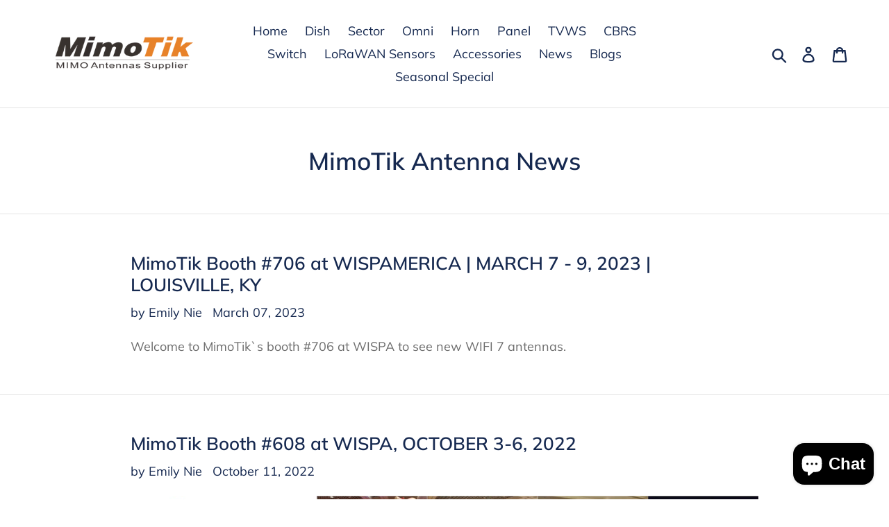

--- FILE ---
content_type: text/html; charset=utf-8
request_url: https://mimotik.com/blogs/mimotik-news
body_size: 15574
content:
<!doctype html>
<!--[if IE 9]> <html class="ie9 no-js" lang="en"> <![endif]-->
<!--[if (gt IE 9)|!(IE)]><!--> <html class="no-js" lang="en"> <!--<![endif]-->
<head>

  <!-- Global site tag (gtag.js) - Google Analytics -->
<script async src="https://www.googletagmanager.com/gtag/js?id=G-W3RX689W0P"></script>
<script>
  window.dataLayer = window.dataLayer || [];
  function gtag(){dataLayer.push(arguments);}
  gtag('js', new Date());

  gtag('config', 'G-W3RX689W0P');
</script>
  <meta name="google-site-verification" content="maLZkT8H3LU_zRCCEs9Zq6lvtdtYI_UYUo1K5un-UzM" />
  <meta charset="utf-8">
  <meta http-equiv="X-UA-Compatible" content="IE=edge,chrome=1">
  <meta name="viewport" content="width=device-width,initial-scale=1">
  <meta name="theme-color" content="#ff340b">
  <link rel="canonical" href="https://mimotik.com/blogs/mimotik-news"><title>MimoTik Antenna News
&ndash; MimoTik Antennas</title><meta name="description" content="Antenna Sector Dish Horn Omni WISP broadband MIMO 5GHz High performance Low cost stocking distributor manufacturer design import Parabolic beam forming Mimosa C5c A5Cc B5c Cambium ePMP 3000 Ubiquity UBNT R5AC RF elements No side lope interference Noise pole mount bracket cable assemble flex jumper POE"><!-- /snippets/social-meta-tags.liquid -->




<meta property="og:site_name" content="MimoTik Antennas">
<meta property="og:url" content="https://mimotik.com/blogs/mimotik-news">
<meta property="og:title" content="MimoTik Antenna News">
<meta property="og:type" content="website">
<meta property="og:description" content="Antenna Sector Dish Horn Omni WISP broadband MIMO 5GHz High performance Low cost stocking distributor manufacturer design import Parabolic beam forming Mimosa C5c A5Cc B5c Cambium ePMP 3000 Ubiquity UBNT R5AC RF elements No side lope interference Noise pole mount bracket cable assemble flex jumper POE">





<meta name="twitter:card" content="summary_large_image">
<meta name="twitter:title" content="MimoTik Antenna News">
<meta name="twitter:description" content="Antenna Sector Dish Horn Omni WISP broadband MIMO 5GHz High performance Low cost stocking distributor manufacturer design import Parabolic beam forming Mimosa C5c A5Cc B5c Cambium ePMP 3000 Ubiquity UBNT R5AC RF elements No side lope interference Noise pole mount bracket cable assemble flex jumper POE">


  <link href="//mimotik.com/cdn/shop/t/1/assets/theme.scss.css?v=166817103409048764501766545258" rel="stylesheet" type="text/css" media="all" />

  <script>
    var theme = {
      strings: {
        addToCart: "Add to cart",
        soldOut: "Sold out",
        unavailable: "Unavailable",
        regularPrice: "Regular price",
        sale: "Sale",
        showMore: "Show More",
        showLess: "Show Less",
        addressError: "Error looking up that address",
        addressNoResults: "No results for that address",
        addressQueryLimit: "You have exceeded the Google API usage limit. Consider upgrading to a \u003ca href=\"https:\/\/developers.google.com\/maps\/premium\/usage-limits\"\u003ePremium Plan\u003c\/a\u003e.",
        authError: "There was a problem authenticating your Google Maps account.",
        newWindow: "Opens in a new window.",
        external: "Opens external website.",
        newWindowExternal: "Opens external website in a new window."
      },
      moneyFormat: "${{amount}}"
    }

    document.documentElement.className = document.documentElement.className.replace('no-js', 'js');
  </script>

  <!--[if (lte IE 9) ]><script src="//mimotik.com/cdn/shop/t/1/assets/match-media.min.js?v=22265819453975888031531508163" type="text/javascript"></script><![endif]--><!--[if (gt IE 9)|!(IE)]><!--><script src="//mimotik.com/cdn/shop/t/1/assets/lazysizes.js?v=68441465964607740661531508163" async="async"></script><!--<![endif]-->
  <!--[if lte IE 9]><script src="//mimotik.com/cdn/shop/t/1/assets/lazysizes.min.js?312"></script><![endif]-->

  <!--[if (gt IE 9)|!(IE)]><!--><script src="//mimotik.com/cdn/shop/t/1/assets/vendor.js?v=121857302354663160541531508164" defer="defer"></script><!--<![endif]-->
  <!--[if lte IE 9]><script src="//mimotik.com/cdn/shop/t/1/assets/vendor.js?v=121857302354663160541531508164"></script><![endif]-->

  <!--[if (gt IE 9)|!(IE)]><!--><script src="//mimotik.com/cdn/shop/t/1/assets/theme.js?v=39452208910228419981639150253" defer="defer"></script><!--<![endif]-->
  <!--[if lte IE 9]><script src="//mimotik.com/cdn/shop/t/1/assets/theme.js?v=39452208910228419981639150253"></script><![endif]-->

  <script>window.performance && window.performance.mark && window.performance.mark('shopify.content_for_header.start');</script><meta id="shopify-digital-wallet" name="shopify-digital-wallet" content="/1344634974/digital_wallets/dialog">
<meta name="shopify-checkout-api-token" content="a8126faf9c9e51937edb891aa2193f74">
<meta id="in-context-paypal-metadata" data-shop-id="1344634974" data-venmo-supported="false" data-environment="production" data-locale="en_US" data-paypal-v4="true" data-currency="USD">
<link rel="alternate" type="application/atom+xml" title="Feed" href="/blogs/mimotik-news.atom" />
<script async="async" src="/checkouts/internal/preloads.js?locale=en-US"></script>
<link rel="preconnect" href="https://shop.app" crossorigin="anonymous">
<script async="async" src="https://shop.app/checkouts/internal/preloads.js?locale=en-US&shop_id=1344634974" crossorigin="anonymous"></script>
<script id="shopify-features" type="application/json">{"accessToken":"a8126faf9c9e51937edb891aa2193f74","betas":["rich-media-storefront-analytics"],"domain":"mimotik.com","predictiveSearch":true,"shopId":1344634974,"locale":"en"}</script>
<script>var Shopify = Shopify || {};
Shopify.shop = "mimotik-antennas.myshopify.com";
Shopify.locale = "en";
Shopify.currency = {"active":"USD","rate":"1.0"};
Shopify.country = "US";
Shopify.theme = {"name":"Debut","id":12650250334,"schema_name":"Debut","schema_version":"6.0.2","theme_store_id":796,"role":"main"};
Shopify.theme.handle = "null";
Shopify.theme.style = {"id":null,"handle":null};
Shopify.cdnHost = "mimotik.com/cdn";
Shopify.routes = Shopify.routes || {};
Shopify.routes.root = "/";</script>
<script type="module">!function(o){(o.Shopify=o.Shopify||{}).modules=!0}(window);</script>
<script>!function(o){function n(){var o=[];function n(){o.push(Array.prototype.slice.apply(arguments))}return n.q=o,n}var t=o.Shopify=o.Shopify||{};t.loadFeatures=n(),t.autoloadFeatures=n()}(window);</script>
<script>
  window.ShopifyPay = window.ShopifyPay || {};
  window.ShopifyPay.apiHost = "shop.app\/pay";
  window.ShopifyPay.redirectState = null;
</script>
<script id="shop-js-analytics" type="application/json">{"pageType":"blog"}</script>
<script defer="defer" async type="module" src="//mimotik.com/cdn/shopifycloud/shop-js/modules/v2/client.init-shop-cart-sync_CG-L-Qzi.en.esm.js"></script>
<script defer="defer" async type="module" src="//mimotik.com/cdn/shopifycloud/shop-js/modules/v2/chunk.common_B8yXDTDb.esm.js"></script>
<script type="module">
  await import("//mimotik.com/cdn/shopifycloud/shop-js/modules/v2/client.init-shop-cart-sync_CG-L-Qzi.en.esm.js");
await import("//mimotik.com/cdn/shopifycloud/shop-js/modules/v2/chunk.common_B8yXDTDb.esm.js");

  window.Shopify.SignInWithShop?.initShopCartSync?.({"fedCMEnabled":true,"windoidEnabled":true});

</script>
<script>
  window.Shopify = window.Shopify || {};
  if (!window.Shopify.featureAssets) window.Shopify.featureAssets = {};
  window.Shopify.featureAssets['shop-js'] = {"shop-cart-sync":["modules/v2/client.shop-cart-sync_C7TtgCZT.en.esm.js","modules/v2/chunk.common_B8yXDTDb.esm.js"],"shop-button":["modules/v2/client.shop-button_aOcg-RjH.en.esm.js","modules/v2/chunk.common_B8yXDTDb.esm.js"],"init-fed-cm":["modules/v2/client.init-fed-cm_DGh7x7ZX.en.esm.js","modules/v2/chunk.common_B8yXDTDb.esm.js"],"init-windoid":["modules/v2/client.init-windoid_C5PxDKWE.en.esm.js","modules/v2/chunk.common_B8yXDTDb.esm.js"],"init-shop-email-lookup-coordinator":["modules/v2/client.init-shop-email-lookup-coordinator_D-37GF_a.en.esm.js","modules/v2/chunk.common_B8yXDTDb.esm.js"],"shop-cash-offers":["modules/v2/client.shop-cash-offers_DkchToOx.en.esm.js","modules/v2/chunk.common_B8yXDTDb.esm.js","modules/v2/chunk.modal_dvVUSHam.esm.js"],"init-shop-cart-sync":["modules/v2/client.init-shop-cart-sync_CG-L-Qzi.en.esm.js","modules/v2/chunk.common_B8yXDTDb.esm.js"],"shop-toast-manager":["modules/v2/client.shop-toast-manager_BmSBWum3.en.esm.js","modules/v2/chunk.common_B8yXDTDb.esm.js"],"pay-button":["modules/v2/client.pay-button_Cw45D1uM.en.esm.js","modules/v2/chunk.common_B8yXDTDb.esm.js"],"avatar":["modules/v2/client.avatar_BTnouDA3.en.esm.js"],"shop-login-button":["modules/v2/client.shop-login-button_DrVPCwAQ.en.esm.js","modules/v2/chunk.common_B8yXDTDb.esm.js","modules/v2/chunk.modal_dvVUSHam.esm.js"],"init-customer-accounts":["modules/v2/client.init-customer-accounts_BNYsaOzg.en.esm.js","modules/v2/client.shop-login-button_DrVPCwAQ.en.esm.js","modules/v2/chunk.common_B8yXDTDb.esm.js","modules/v2/chunk.modal_dvVUSHam.esm.js"],"init-customer-accounts-sign-up":["modules/v2/client.init-customer-accounts-sign-up_pIEGEpjr.en.esm.js","modules/v2/client.shop-login-button_DrVPCwAQ.en.esm.js","modules/v2/chunk.common_B8yXDTDb.esm.js","modules/v2/chunk.modal_dvVUSHam.esm.js"],"init-shop-for-new-customer-accounts":["modules/v2/client.init-shop-for-new-customer-accounts_BIu2e6le.en.esm.js","modules/v2/client.shop-login-button_DrVPCwAQ.en.esm.js","modules/v2/chunk.common_B8yXDTDb.esm.js","modules/v2/chunk.modal_dvVUSHam.esm.js"],"shop-follow-button":["modules/v2/client.shop-follow-button_B6YY9G4U.en.esm.js","modules/v2/chunk.common_B8yXDTDb.esm.js","modules/v2/chunk.modal_dvVUSHam.esm.js"],"lead-capture":["modules/v2/client.lead-capture_o2hOda6W.en.esm.js","modules/v2/chunk.common_B8yXDTDb.esm.js","modules/v2/chunk.modal_dvVUSHam.esm.js"],"checkout-modal":["modules/v2/client.checkout-modal_NoX7b1qq.en.esm.js","modules/v2/chunk.common_B8yXDTDb.esm.js","modules/v2/chunk.modal_dvVUSHam.esm.js"],"shop-login":["modules/v2/client.shop-login_DA8-MZ-E.en.esm.js","modules/v2/chunk.common_B8yXDTDb.esm.js","modules/v2/chunk.modal_dvVUSHam.esm.js"],"payment-terms":["modules/v2/client.payment-terms_BFsudFhJ.en.esm.js","modules/v2/chunk.common_B8yXDTDb.esm.js","modules/v2/chunk.modal_dvVUSHam.esm.js"]};
</script>
<script id="__st">var __st={"a":1344634974,"offset":-28800,"reqid":"5a70d065-5010-4aa6-bf7f-7890ae33824e-1767736142","pageurl":"mimotik.com\/blogs\/mimotik-news","s":"blogs-22099918942","u":"5cbddabd80a8","p":"blog","rtyp":"blog","rid":22099918942};</script>
<script>window.ShopifyPaypalV4VisibilityTracking = true;</script>
<script id="captcha-bootstrap">!function(){'use strict';const t='contact',e='account',n='new_comment',o=[[t,t],['blogs',n],['comments',n],[t,'customer']],c=[[e,'customer_login'],[e,'guest_login'],[e,'recover_customer_password'],[e,'create_customer']],r=t=>t.map((([t,e])=>`form[action*='/${t}']:not([data-nocaptcha='true']) input[name='form_type'][value='${e}']`)).join(','),a=t=>()=>t?[...document.querySelectorAll(t)].map((t=>t.form)):[];function s(){const t=[...o],e=r(t);return a(e)}const i='password',u='form_key',d=['recaptcha-v3-token','g-recaptcha-response','h-captcha-response',i],f=()=>{try{return window.sessionStorage}catch{return}},m='__shopify_v',_=t=>t.elements[u];function p(t,e,n=!1){try{const o=window.sessionStorage,c=JSON.parse(o.getItem(e)),{data:r}=function(t){const{data:e,action:n}=t;return t[m]||n?{data:e,action:n}:{data:t,action:n}}(c);for(const[e,n]of Object.entries(r))t.elements[e]&&(t.elements[e].value=n);n&&o.removeItem(e)}catch(o){console.error('form repopulation failed',{error:o})}}const l='form_type',E='cptcha';function T(t){t.dataset[E]=!0}const w=window,h=w.document,L='Shopify',v='ce_forms',y='captcha';let A=!1;((t,e)=>{const n=(g='f06e6c50-85a8-45c8-87d0-21a2b65856fe',I='https://cdn.shopify.com/shopifycloud/storefront-forms-hcaptcha/ce_storefront_forms_captcha_hcaptcha.v1.5.2.iife.js',D={infoText:'Protected by hCaptcha',privacyText:'Privacy',termsText:'Terms'},(t,e,n)=>{const o=w[L][v],c=o.bindForm;if(c)return c(t,g,e,D).then(n);var r;o.q.push([[t,g,e,D],n]),r=I,A||(h.body.append(Object.assign(h.createElement('script'),{id:'captcha-provider',async:!0,src:r})),A=!0)});var g,I,D;w[L]=w[L]||{},w[L][v]=w[L][v]||{},w[L][v].q=[],w[L][y]=w[L][y]||{},w[L][y].protect=function(t,e){n(t,void 0,e),T(t)},Object.freeze(w[L][y]),function(t,e,n,w,h,L){const[v,y,A,g]=function(t,e,n){const i=e?o:[],u=t?c:[],d=[...i,...u],f=r(d),m=r(i),_=r(d.filter((([t,e])=>n.includes(e))));return[a(f),a(m),a(_),s()]}(w,h,L),I=t=>{const e=t.target;return e instanceof HTMLFormElement?e:e&&e.form},D=t=>v().includes(t);t.addEventListener('submit',(t=>{const e=I(t);if(!e)return;const n=D(e)&&!e.dataset.hcaptchaBound&&!e.dataset.recaptchaBound,o=_(e),c=g().includes(e)&&(!o||!o.value);(n||c)&&t.preventDefault(),c&&!n&&(function(t){try{if(!f())return;!function(t){const e=f();if(!e)return;const n=_(t);if(!n)return;const o=n.value;o&&e.removeItem(o)}(t);const e=Array.from(Array(32),(()=>Math.random().toString(36)[2])).join('');!function(t,e){_(t)||t.append(Object.assign(document.createElement('input'),{type:'hidden',name:u})),t.elements[u].value=e}(t,e),function(t,e){const n=f();if(!n)return;const o=[...t.querySelectorAll(`input[type='${i}']`)].map((({name:t})=>t)),c=[...d,...o],r={};for(const[a,s]of new FormData(t).entries())c.includes(a)||(r[a]=s);n.setItem(e,JSON.stringify({[m]:1,action:t.action,data:r}))}(t,e)}catch(e){console.error('failed to persist form',e)}}(e),e.submit())}));const S=(t,e)=>{t&&!t.dataset[E]&&(n(t,e.some((e=>e===t))),T(t))};for(const o of['focusin','change'])t.addEventListener(o,(t=>{const e=I(t);D(e)&&S(e,y())}));const B=e.get('form_key'),M=e.get(l),P=B&&M;t.addEventListener('DOMContentLoaded',(()=>{const t=y();if(P)for(const e of t)e.elements[l].value===M&&p(e,B);[...new Set([...A(),...v().filter((t=>'true'===t.dataset.shopifyCaptcha))])].forEach((e=>S(e,t)))}))}(h,new URLSearchParams(w.location.search),n,t,e,['guest_login'])})(!0,!0)}();</script>
<script integrity="sha256-4kQ18oKyAcykRKYeNunJcIwy7WH5gtpwJnB7kiuLZ1E=" data-source-attribution="shopify.loadfeatures" defer="defer" src="//mimotik.com/cdn/shopifycloud/storefront/assets/storefront/load_feature-a0a9edcb.js" crossorigin="anonymous"></script>
<script crossorigin="anonymous" defer="defer" src="//mimotik.com/cdn/shopifycloud/storefront/assets/shopify_pay/storefront-65b4c6d7.js?v=20250812"></script>
<script data-source-attribution="shopify.dynamic_checkout.dynamic.init">var Shopify=Shopify||{};Shopify.PaymentButton=Shopify.PaymentButton||{isStorefrontPortableWallets:!0,init:function(){window.Shopify.PaymentButton.init=function(){};var t=document.createElement("script");t.src="https://mimotik.com/cdn/shopifycloud/portable-wallets/latest/portable-wallets.en.js",t.type="module",document.head.appendChild(t)}};
</script>
<script data-source-attribution="shopify.dynamic_checkout.buyer_consent">
  function portableWalletsHideBuyerConsent(e){var t=document.getElementById("shopify-buyer-consent"),n=document.getElementById("shopify-subscription-policy-button");t&&n&&(t.classList.add("hidden"),t.setAttribute("aria-hidden","true"),n.removeEventListener("click",e))}function portableWalletsShowBuyerConsent(e){var t=document.getElementById("shopify-buyer-consent"),n=document.getElementById("shopify-subscription-policy-button");t&&n&&(t.classList.remove("hidden"),t.removeAttribute("aria-hidden"),n.addEventListener("click",e))}window.Shopify?.PaymentButton&&(window.Shopify.PaymentButton.hideBuyerConsent=portableWalletsHideBuyerConsent,window.Shopify.PaymentButton.showBuyerConsent=portableWalletsShowBuyerConsent);
</script>
<script data-source-attribution="shopify.dynamic_checkout.cart.bootstrap">document.addEventListener("DOMContentLoaded",(function(){function t(){return document.querySelector("shopify-accelerated-checkout-cart, shopify-accelerated-checkout")}if(t())Shopify.PaymentButton.init();else{new MutationObserver((function(e,n){t()&&(Shopify.PaymentButton.init(),n.disconnect())})).observe(document.body,{childList:!0,subtree:!0})}}));
</script>
<link id="shopify-accelerated-checkout-styles" rel="stylesheet" media="screen" href="https://mimotik.com/cdn/shopifycloud/portable-wallets/latest/accelerated-checkout-backwards-compat.css" crossorigin="anonymous">
<style id="shopify-accelerated-checkout-cart">
        #shopify-buyer-consent {
  margin-top: 1em;
  display: inline-block;
  width: 100%;
}

#shopify-buyer-consent.hidden {
  display: none;
}

#shopify-subscription-policy-button {
  background: none;
  border: none;
  padding: 0;
  text-decoration: underline;
  font-size: inherit;
  cursor: pointer;
}

#shopify-subscription-policy-button::before {
  box-shadow: none;
}

      </style>

<script>window.performance && window.performance.mark && window.performance.mark('shopify.content_for_header.end');</script>
<script src="https://cdn.shopify.com/extensions/7bc9bb47-adfa-4267-963e-cadee5096caf/inbox-1252/assets/inbox-chat-loader.js" type="text/javascript" defer="defer"></script>
<meta property="og:image" content="https://cdn.shopify.com/s/files/1/0013/4463/4974/files/Logo_640_320.png?height=628&pad_color=ffffff&v=1613795861&width=1200" />
<meta property="og:image:secure_url" content="https://cdn.shopify.com/s/files/1/0013/4463/4974/files/Logo_640_320.png?height=628&pad_color=ffffff&v=1613795861&width=1200" />
<meta property="og:image:width" content="1200" />
<meta property="og:image:height" content="628" />
<link href="https://monorail-edge.shopifysvc.com" rel="dns-prefetch">
<script>(function(){if ("sendBeacon" in navigator && "performance" in window) {try {var session_token_from_headers = performance.getEntriesByType('navigation')[0].serverTiming.find(x => x.name == '_s').description;} catch {var session_token_from_headers = undefined;}var session_cookie_matches = document.cookie.match(/_shopify_s=([^;]*)/);var session_token_from_cookie = session_cookie_matches && session_cookie_matches.length === 2 ? session_cookie_matches[1] : "";var session_token = session_token_from_headers || session_token_from_cookie || "";function handle_abandonment_event(e) {var entries = performance.getEntries().filter(function(entry) {return /monorail-edge.shopifysvc.com/.test(entry.name);});if (!window.abandonment_tracked && entries.length === 0) {window.abandonment_tracked = true;var currentMs = Date.now();var navigation_start = performance.timing.navigationStart;var payload = {shop_id: 1344634974,url: window.location.href,navigation_start,duration: currentMs - navigation_start,session_token,page_type: "blog"};window.navigator.sendBeacon("https://monorail-edge.shopifysvc.com/v1/produce", JSON.stringify({schema_id: "online_store_buyer_site_abandonment/1.1",payload: payload,metadata: {event_created_at_ms: currentMs,event_sent_at_ms: currentMs}}));}}window.addEventListener('pagehide', handle_abandonment_event);}}());</script>
<script id="web-pixels-manager-setup">(function e(e,d,r,n,o){if(void 0===o&&(o={}),!Boolean(null===(a=null===(i=window.Shopify)||void 0===i?void 0:i.analytics)||void 0===a?void 0:a.replayQueue)){var i,a;window.Shopify=window.Shopify||{};var t=window.Shopify;t.analytics=t.analytics||{};var s=t.analytics;s.replayQueue=[],s.publish=function(e,d,r){return s.replayQueue.push([e,d,r]),!0};try{self.performance.mark("wpm:start")}catch(e){}var l=function(){var e={modern:/Edge?\/(1{2}[4-9]|1[2-9]\d|[2-9]\d{2}|\d{4,})\.\d+(\.\d+|)|Firefox\/(1{2}[4-9]|1[2-9]\d|[2-9]\d{2}|\d{4,})\.\d+(\.\d+|)|Chrom(ium|e)\/(9{2}|\d{3,})\.\d+(\.\d+|)|(Maci|X1{2}).+ Version\/(15\.\d+|(1[6-9]|[2-9]\d|\d{3,})\.\d+)([,.]\d+|)( \(\w+\)|)( Mobile\/\w+|) Safari\/|Chrome.+OPR\/(9{2}|\d{3,})\.\d+\.\d+|(CPU[ +]OS|iPhone[ +]OS|CPU[ +]iPhone|CPU IPhone OS|CPU iPad OS)[ +]+(15[._]\d+|(1[6-9]|[2-9]\d|\d{3,})[._]\d+)([._]\d+|)|Android:?[ /-](13[3-9]|1[4-9]\d|[2-9]\d{2}|\d{4,})(\.\d+|)(\.\d+|)|Android.+Firefox\/(13[5-9]|1[4-9]\d|[2-9]\d{2}|\d{4,})\.\d+(\.\d+|)|Android.+Chrom(ium|e)\/(13[3-9]|1[4-9]\d|[2-9]\d{2}|\d{4,})\.\d+(\.\d+|)|SamsungBrowser\/([2-9]\d|\d{3,})\.\d+/,legacy:/Edge?\/(1[6-9]|[2-9]\d|\d{3,})\.\d+(\.\d+|)|Firefox\/(5[4-9]|[6-9]\d|\d{3,})\.\d+(\.\d+|)|Chrom(ium|e)\/(5[1-9]|[6-9]\d|\d{3,})\.\d+(\.\d+|)([\d.]+$|.*Safari\/(?![\d.]+ Edge\/[\d.]+$))|(Maci|X1{2}).+ Version\/(10\.\d+|(1[1-9]|[2-9]\d|\d{3,})\.\d+)([,.]\d+|)( \(\w+\)|)( Mobile\/\w+|) Safari\/|Chrome.+OPR\/(3[89]|[4-9]\d|\d{3,})\.\d+\.\d+|(CPU[ +]OS|iPhone[ +]OS|CPU[ +]iPhone|CPU IPhone OS|CPU iPad OS)[ +]+(10[._]\d+|(1[1-9]|[2-9]\d|\d{3,})[._]\d+)([._]\d+|)|Android:?[ /-](13[3-9]|1[4-9]\d|[2-9]\d{2}|\d{4,})(\.\d+|)(\.\d+|)|Mobile Safari.+OPR\/([89]\d|\d{3,})\.\d+\.\d+|Android.+Firefox\/(13[5-9]|1[4-9]\d|[2-9]\d{2}|\d{4,})\.\d+(\.\d+|)|Android.+Chrom(ium|e)\/(13[3-9]|1[4-9]\d|[2-9]\d{2}|\d{4,})\.\d+(\.\d+|)|Android.+(UC? ?Browser|UCWEB|U3)[ /]?(15\.([5-9]|\d{2,})|(1[6-9]|[2-9]\d|\d{3,})\.\d+)\.\d+|SamsungBrowser\/(5\.\d+|([6-9]|\d{2,})\.\d+)|Android.+MQ{2}Browser\/(14(\.(9|\d{2,})|)|(1[5-9]|[2-9]\d|\d{3,})(\.\d+|))(\.\d+|)|K[Aa][Ii]OS\/(3\.\d+|([4-9]|\d{2,})\.\d+)(\.\d+|)/},d=e.modern,r=e.legacy,n=navigator.userAgent;return n.match(d)?"modern":n.match(r)?"legacy":"unknown"}(),u="modern"===l?"modern":"legacy",c=(null!=n?n:{modern:"",legacy:""})[u],f=function(e){return[e.baseUrl,"/wpm","/b",e.hashVersion,"modern"===e.buildTarget?"m":"l",".js"].join("")}({baseUrl:d,hashVersion:r,buildTarget:u}),m=function(e){var d=e.version,r=e.bundleTarget,n=e.surface,o=e.pageUrl,i=e.monorailEndpoint;return{emit:function(e){var a=e.status,t=e.errorMsg,s=(new Date).getTime(),l=JSON.stringify({metadata:{event_sent_at_ms:s},events:[{schema_id:"web_pixels_manager_load/3.1",payload:{version:d,bundle_target:r,page_url:o,status:a,surface:n,error_msg:t},metadata:{event_created_at_ms:s}}]});if(!i)return console&&console.warn&&console.warn("[Web Pixels Manager] No Monorail endpoint provided, skipping logging."),!1;try{return self.navigator.sendBeacon.bind(self.navigator)(i,l)}catch(e){}var u=new XMLHttpRequest;try{return u.open("POST",i,!0),u.setRequestHeader("Content-Type","text/plain"),u.send(l),!0}catch(e){return console&&console.warn&&console.warn("[Web Pixels Manager] Got an unhandled error while logging to Monorail."),!1}}}}({version:r,bundleTarget:l,surface:e.surface,pageUrl:self.location.href,monorailEndpoint:e.monorailEndpoint});try{o.browserTarget=l,function(e){var d=e.src,r=e.async,n=void 0===r||r,o=e.onload,i=e.onerror,a=e.sri,t=e.scriptDataAttributes,s=void 0===t?{}:t,l=document.createElement("script"),u=document.querySelector("head"),c=document.querySelector("body");if(l.async=n,l.src=d,a&&(l.integrity=a,l.crossOrigin="anonymous"),s)for(var f in s)if(Object.prototype.hasOwnProperty.call(s,f))try{l.dataset[f]=s[f]}catch(e){}if(o&&l.addEventListener("load",o),i&&l.addEventListener("error",i),u)u.appendChild(l);else{if(!c)throw new Error("Did not find a head or body element to append the script");c.appendChild(l)}}({src:f,async:!0,onload:function(){if(!function(){var e,d;return Boolean(null===(d=null===(e=window.Shopify)||void 0===e?void 0:e.analytics)||void 0===d?void 0:d.initialized)}()){var d=window.webPixelsManager.init(e)||void 0;if(d){var r=window.Shopify.analytics;r.replayQueue.forEach((function(e){var r=e[0],n=e[1],o=e[2];d.publishCustomEvent(r,n,o)})),r.replayQueue=[],r.publish=d.publishCustomEvent,r.visitor=d.visitor,r.initialized=!0}}},onerror:function(){return m.emit({status:"failed",errorMsg:"".concat(f," has failed to load")})},sri:function(e){var d=/^sha384-[A-Za-z0-9+/=]+$/;return"string"==typeof e&&d.test(e)}(c)?c:"",scriptDataAttributes:o}),m.emit({status:"loading"})}catch(e){m.emit({status:"failed",errorMsg:(null==e?void 0:e.message)||"Unknown error"})}}})({shopId: 1344634974,storefrontBaseUrl: "https://mimotik.com",extensionsBaseUrl: "https://extensions.shopifycdn.com/cdn/shopifycloud/web-pixels-manager",monorailEndpoint: "https://monorail-edge.shopifysvc.com/unstable/produce_batch",surface: "storefront-renderer",enabledBetaFlags: ["2dca8a86","a0d5f9d2"],webPixelsConfigList: [{"id":"298483806","configuration":"{\"pixelCode\":\"CAR1ALRC77UA36LQ16V0\"}","eventPayloadVersion":"v1","runtimeContext":"STRICT","scriptVersion":"22e92c2ad45662f435e4801458fb78cc","type":"APP","apiClientId":4383523,"privacyPurposes":["ANALYTICS","MARKETING","SALE_OF_DATA"],"dataSharingAdjustments":{"protectedCustomerApprovalScopes":["read_customer_address","read_customer_email","read_customer_name","read_customer_personal_data","read_customer_phone"]}},{"id":"45744222","eventPayloadVersion":"v1","runtimeContext":"LAX","scriptVersion":"1","type":"CUSTOM","privacyPurposes":["MARKETING"],"name":"Meta pixel (migrated)"},{"id":"80314462","eventPayloadVersion":"v1","runtimeContext":"LAX","scriptVersion":"1","type":"CUSTOM","privacyPurposes":["ANALYTICS"],"name":"Google Analytics tag (migrated)"},{"id":"shopify-app-pixel","configuration":"{}","eventPayloadVersion":"v1","runtimeContext":"STRICT","scriptVersion":"0450","apiClientId":"shopify-pixel","type":"APP","privacyPurposes":["ANALYTICS","MARKETING"]},{"id":"shopify-custom-pixel","eventPayloadVersion":"v1","runtimeContext":"LAX","scriptVersion":"0450","apiClientId":"shopify-pixel","type":"CUSTOM","privacyPurposes":["ANALYTICS","MARKETING"]}],isMerchantRequest: false,initData: {"shop":{"name":"MimoTik Antennas","paymentSettings":{"currencyCode":"USD"},"myshopifyDomain":"mimotik-antennas.myshopify.com","countryCode":"US","storefrontUrl":"https:\/\/mimotik.com"},"customer":null,"cart":null,"checkout":null,"productVariants":[],"purchasingCompany":null},},"https://mimotik.com/cdn","7cecd0b6w90c54c6cpe92089d5m57a67346",{"modern":"","legacy":""},{"shopId":"1344634974","storefrontBaseUrl":"https:\/\/mimotik.com","extensionBaseUrl":"https:\/\/extensions.shopifycdn.com\/cdn\/shopifycloud\/web-pixels-manager","surface":"storefront-renderer","enabledBetaFlags":"[\"2dca8a86\", \"a0d5f9d2\"]","isMerchantRequest":"false","hashVersion":"7cecd0b6w90c54c6cpe92089d5m57a67346","publish":"custom","events":"[[\"page_viewed\",{}]]"});</script><script>
  window.ShopifyAnalytics = window.ShopifyAnalytics || {};
  window.ShopifyAnalytics.meta = window.ShopifyAnalytics.meta || {};
  window.ShopifyAnalytics.meta.currency = 'USD';
  var meta = {"page":{"pageType":"blog","resourceType":"blog","resourceId":22099918942,"requestId":"5a70d065-5010-4aa6-bf7f-7890ae33824e-1767736142"}};
  for (var attr in meta) {
    window.ShopifyAnalytics.meta[attr] = meta[attr];
  }
</script>
<script class="analytics">
  (function () {
    var customDocumentWrite = function(content) {
      var jquery = null;

      if (window.jQuery) {
        jquery = window.jQuery;
      } else if (window.Checkout && window.Checkout.$) {
        jquery = window.Checkout.$;
      }

      if (jquery) {
        jquery('body').append(content);
      }
    };

    var hasLoggedConversion = function(token) {
      if (token) {
        return document.cookie.indexOf('loggedConversion=' + token) !== -1;
      }
      return false;
    }

    var setCookieIfConversion = function(token) {
      if (token) {
        var twoMonthsFromNow = new Date(Date.now());
        twoMonthsFromNow.setMonth(twoMonthsFromNow.getMonth() + 2);

        document.cookie = 'loggedConversion=' + token + '; expires=' + twoMonthsFromNow;
      }
    }

    var trekkie = window.ShopifyAnalytics.lib = window.trekkie = window.trekkie || [];
    if (trekkie.integrations) {
      return;
    }
    trekkie.methods = [
      'identify',
      'page',
      'ready',
      'track',
      'trackForm',
      'trackLink'
    ];
    trekkie.factory = function(method) {
      return function() {
        var args = Array.prototype.slice.call(arguments);
        args.unshift(method);
        trekkie.push(args);
        return trekkie;
      };
    };
    for (var i = 0; i < trekkie.methods.length; i++) {
      var key = trekkie.methods[i];
      trekkie[key] = trekkie.factory(key);
    }
    trekkie.load = function(config) {
      trekkie.config = config || {};
      trekkie.config.initialDocumentCookie = document.cookie;
      var first = document.getElementsByTagName('script')[0];
      var script = document.createElement('script');
      script.type = 'text/javascript';
      script.onerror = function(e) {
        var scriptFallback = document.createElement('script');
        scriptFallback.type = 'text/javascript';
        scriptFallback.onerror = function(error) {
                var Monorail = {
      produce: function produce(monorailDomain, schemaId, payload) {
        var currentMs = new Date().getTime();
        var event = {
          schema_id: schemaId,
          payload: payload,
          metadata: {
            event_created_at_ms: currentMs,
            event_sent_at_ms: currentMs
          }
        };
        return Monorail.sendRequest("https://" + monorailDomain + "/v1/produce", JSON.stringify(event));
      },
      sendRequest: function sendRequest(endpointUrl, payload) {
        // Try the sendBeacon API
        if (window && window.navigator && typeof window.navigator.sendBeacon === 'function' && typeof window.Blob === 'function' && !Monorail.isIos12()) {
          var blobData = new window.Blob([payload], {
            type: 'text/plain'
          });

          if (window.navigator.sendBeacon(endpointUrl, blobData)) {
            return true;
          } // sendBeacon was not successful

        } // XHR beacon

        var xhr = new XMLHttpRequest();

        try {
          xhr.open('POST', endpointUrl);
          xhr.setRequestHeader('Content-Type', 'text/plain');
          xhr.send(payload);
        } catch (e) {
          console.log(e);
        }

        return false;
      },
      isIos12: function isIos12() {
        return window.navigator.userAgent.lastIndexOf('iPhone; CPU iPhone OS 12_') !== -1 || window.navigator.userAgent.lastIndexOf('iPad; CPU OS 12_') !== -1;
      }
    };
    Monorail.produce('monorail-edge.shopifysvc.com',
      'trekkie_storefront_load_errors/1.1',
      {shop_id: 1344634974,
      theme_id: 12650250334,
      app_name: "storefront",
      context_url: window.location.href,
      source_url: "//mimotik.com/cdn/s/trekkie.storefront.8f32c7f0b513e73f3235c26245676203e1209161.min.js"});

        };
        scriptFallback.async = true;
        scriptFallback.src = '//mimotik.com/cdn/s/trekkie.storefront.8f32c7f0b513e73f3235c26245676203e1209161.min.js';
        first.parentNode.insertBefore(scriptFallback, first);
      };
      script.async = true;
      script.src = '//mimotik.com/cdn/s/trekkie.storefront.8f32c7f0b513e73f3235c26245676203e1209161.min.js';
      first.parentNode.insertBefore(script, first);
    };
    trekkie.load(
      {"Trekkie":{"appName":"storefront","development":false,"defaultAttributes":{"shopId":1344634974,"isMerchantRequest":null,"themeId":12650250334,"themeCityHash":"8902103532364676934","contentLanguage":"en","currency":"USD","eventMetadataId":"4bf0051b-7044-4a19-b0db-1ed45b5c2c29"},"isServerSideCookieWritingEnabled":true,"monorailRegion":"shop_domain","enabledBetaFlags":["65f19447"]},"Session Attribution":{},"S2S":{"facebookCapiEnabled":false,"source":"trekkie-storefront-renderer","apiClientId":580111}}
    );

    var loaded = false;
    trekkie.ready(function() {
      if (loaded) return;
      loaded = true;

      window.ShopifyAnalytics.lib = window.trekkie;

      var originalDocumentWrite = document.write;
      document.write = customDocumentWrite;
      try { window.ShopifyAnalytics.merchantGoogleAnalytics.call(this); } catch(error) {};
      document.write = originalDocumentWrite;

      window.ShopifyAnalytics.lib.page(null,{"pageType":"blog","resourceType":"blog","resourceId":22099918942,"requestId":"5a70d065-5010-4aa6-bf7f-7890ae33824e-1767736142","shopifyEmitted":true});

      var match = window.location.pathname.match(/checkouts\/(.+)\/(thank_you|post_purchase)/)
      var token = match? match[1]: undefined;
      if (!hasLoggedConversion(token)) {
        setCookieIfConversion(token);
        
      }
    });


        var eventsListenerScript = document.createElement('script');
        eventsListenerScript.async = true;
        eventsListenerScript.src = "//mimotik.com/cdn/shopifycloud/storefront/assets/shop_events_listener-3da45d37.js";
        document.getElementsByTagName('head')[0].appendChild(eventsListenerScript);

})();</script>
  <script>
  if (!window.ga || (window.ga && typeof window.ga !== 'function')) {
    window.ga = function ga() {
      (window.ga.q = window.ga.q || []).push(arguments);
      if (window.Shopify && window.Shopify.analytics && typeof window.Shopify.analytics.publish === 'function') {
        window.Shopify.analytics.publish("ga_stub_called", {}, {sendTo: "google_osp_migration"});
      }
      console.error("Shopify's Google Analytics stub called with:", Array.from(arguments), "\nSee https://help.shopify.com/manual/promoting-marketing/pixels/pixel-migration#google for more information.");
    };
    if (window.Shopify && window.Shopify.analytics && typeof window.Shopify.analytics.publish === 'function') {
      window.Shopify.analytics.publish("ga_stub_initialized", {}, {sendTo: "google_osp_migration"});
    }
  }
</script>
<script
  defer
  src="https://mimotik.com/cdn/shopifycloud/perf-kit/shopify-perf-kit-3.0.0.min.js"
  data-application="storefront-renderer"
  data-shop-id="1344634974"
  data-render-region="gcp-us-central1"
  data-page-type="blog"
  data-theme-instance-id="12650250334"
  data-theme-name="Debut"
  data-theme-version="6.0.2"
  data-monorail-region="shop_domain"
  data-resource-timing-sampling-rate="10"
  data-shs="true"
  data-shs-beacon="true"
  data-shs-export-with-fetch="true"
  data-shs-logs-sample-rate="1"
  data-shs-beacon-endpoint="https://mimotik.com/api/collect"
></script>
</head>

<body class="template-blog">

  <a class="in-page-link visually-hidden skip-link" href="#MainContent">Skip to content</a>

  <div id="SearchDrawer" class="search-bar drawer drawer--top" role="dialog" aria-modal="true" aria-label="Search">
    <div class="search-bar__table">
      <div class="search-bar__table-cell search-bar__form-wrapper">
        <form class="search search-bar__form" action="/search" method="get" role="search">
          <input class="search__input search-bar__input" type="search" name="q" value="" placeholder="Search" aria-label="Search">
          <button class="search-bar__submit search__submit btn--link" type="submit">
            <svg aria-hidden="true" focusable="false" role="presentation" class="icon icon-search" viewBox="0 0 37 40"><path d="M35.6 36l-9.8-9.8c4.1-5.4 3.6-13.2-1.3-18.1-5.4-5.4-14.2-5.4-19.7 0-5.4 5.4-5.4 14.2 0 19.7 2.6 2.6 6.1 4.1 9.8 4.1 3 0 5.9-1 8.3-2.8l9.8 9.8c.4.4.9.6 1.4.6s1-.2 1.4-.6c.9-.9.9-2.1.1-2.9zm-20.9-8.2c-2.6 0-5.1-1-7-2.9-3.9-3.9-3.9-10.1 0-14C9.6 9 12.2 8 14.7 8s5.1 1 7 2.9c3.9 3.9 3.9 10.1 0 14-1.9 1.9-4.4 2.9-7 2.9z"/></svg>
            <span class="icon__fallback-text">Submit</span>
          </button>
        </form>
      </div>
      <div class="search-bar__table-cell text-right">
        <button type="button" class="btn--link search-bar__close js-drawer-close">
          <svg aria-hidden="true" focusable="false" role="presentation" class="icon icon-close" viewBox="0 0 37 40"><path d="M21.3 23l11-11c.8-.8.8-2 0-2.8-.8-.8-2-.8-2.8 0l-11 11-11-11c-.8-.8-2-.8-2.8 0-.8.8-.8 2 0 2.8l11 11-11 11c-.8.8-.8 2 0 2.8.4.4.9.6 1.4.6s1-.2 1.4-.6l11-11 11 11c.4.4.9.6 1.4.6s1-.2 1.4-.6c.8-.8.8-2 0-2.8l-11-11z"/></svg>
          <span class="icon__fallback-text">Close search</span>
        </button>
      </div>
    </div>
  </div>

  <div id="shopify-section-header" class="shopify-section">

<div data-section-id="header" data-section-type="header-section">
  

  <header class="site-header border-bottom logo--left" role="banner">
    <div class="grid grid--no-gutters grid--table site-header__mobile-nav">
      

      

      <div class="grid__item medium-up--one-quarter logo-align--left">
        
        
          <div class="h2 site-header__logo">
        
          
<a href="/" class="site-header__logo-image">
              
              <img class="lazyload js"
                   src="//mimotik.com/cdn/shop/files/Logo_640_320_300x300.png?v=1613795861"
                   data-src="//mimotik.com/cdn/shop/files/Logo_640_320_{width}x.png?v=1613795861"
                   data-widths="[180, 360, 540, 720, 900, 1080, 1296, 1512, 1728, 2048]"
                   data-aspectratio="2.0"
                   data-sizes="auto"
                   alt="MimoTik Antennas"
                   style="max-width: 250px">
              <noscript>
                
                <img src="//mimotik.com/cdn/shop/files/Logo_640_320_250x.png?v=1613795861"
                     srcset="//mimotik.com/cdn/shop/files/Logo_640_320_250x.png?v=1613795861 1x, //mimotik.com/cdn/shop/files/Logo_640_320_250x@2x.png?v=1613795861 2x"
                     alt="MimoTik Antennas"
                     style="max-width: 250px;">
              </noscript>
            </a>
          
        
          </div>
        
      </div>

      
        <nav class="grid__item medium-up--one-half small--hide" id="AccessibleNav" role="navigation">
          <ul class="site-nav list--inline " id="SiteNav">
  



    
      <li>
        <a href="/" class="site-nav__link site-nav__link--main">Home</a>
      </li>
    
  



    
      <li>
        <a href="/collections/dish" class="site-nav__link site-nav__link--main">Dish</a>
      </li>
    
  



    
      <li>
        <a href="/collections/sector" class="site-nav__link site-nav__link--main">Sector</a>
      </li>
    
  



    
      <li>
        <a href="/collections/omni" class="site-nav__link site-nav__link--main">Omni</a>
      </li>
    
  



    
      <li>
        <a href="/collections/horn" class="site-nav__link site-nav__link--main">Horn</a>
      </li>
    
  



    
      <li>
        <a href="/collections/panel" class="site-nav__link site-nav__link--main">Panel</a>
      </li>
    
  



    
      <li>
        <a href="/collections/tvws-antennas" class="site-nav__link site-nav__link--main">TVWS</a>
      </li>
    
  



    
      <li>
        <a href="/collections/cbrs-antennas" class="site-nav__link site-nav__link--main">CBRS</a>
      </li>
    
  



    
      <li>
        <a href="/collections/swich" class="site-nav__link site-nav__link--main">Switch</a>
      </li>
    
  



    
      <li>
        <a href="/collections/lorawan-sensors/LoRaWAN-sensors" class="site-nav__link site-nav__link--main">LoRaWAN Sensors</a>
      </li>
    
  



    
      <li>
        <a href="/collections/antenna-accessories" class="site-nav__link site-nav__link--main">Accessories</a>
      </li>
    
  



    
      <li class="site-nav--active">
        <a href="/blogs/mimotik-news" class="site-nav__link site-nav__link--main" aria-current="page">News</a>
      </li>
    
  



    
      <li>
        <a href="/blogs/news" class="site-nav__link site-nav__link--main">Blogs</a>
      </li>
    
  



    
      <li>
        <a href="/collections/seasonal-special-celebrate-summer-with-our-seasonal-special-great-deals-on-all-your-favorite-products/special-discount+summer-special+hot-items" class="site-nav__link site-nav__link--main">Seasonal Special</a>
      </li>
    
  
</ul>

        </nav>
      

      <div class="grid__item medium-up--one-quarter text-right site-header__icons site-header__icons--plus">
        <div class="site-header__icons-wrapper">
          
            <div class="site-header__search site-header__icon small--hide">
              <form action="/search" method="get" class="search-header search" role="search">
  <input class="search-header__input search__input"
    type="search"
    name="q"
    placeholder="Search"
    aria-label="Search">
  <button class="search-header__submit search__submit btn--link site-header__icon" type="submit">
    <svg aria-hidden="true" focusable="false" role="presentation" class="icon icon-search" viewBox="0 0 37 40"><path d="M35.6 36l-9.8-9.8c4.1-5.4 3.6-13.2-1.3-18.1-5.4-5.4-14.2-5.4-19.7 0-5.4 5.4-5.4 14.2 0 19.7 2.6 2.6 6.1 4.1 9.8 4.1 3 0 5.9-1 8.3-2.8l9.8 9.8c.4.4.9.6 1.4.6s1-.2 1.4-.6c.9-.9.9-2.1.1-2.9zm-20.9-8.2c-2.6 0-5.1-1-7-2.9-3.9-3.9-3.9-10.1 0-14C9.6 9 12.2 8 14.7 8s5.1 1 7 2.9c3.9 3.9 3.9 10.1 0 14-1.9 1.9-4.4 2.9-7 2.9z"/></svg>
    <span class="icon__fallback-text">Submit</span>
  </button>
</form>

            </div>
          

          <button type="button" class="btn--link site-header__icon site-header__search-toggle js-drawer-open-top medium-up--hide">
            <svg aria-hidden="true" focusable="false" role="presentation" class="icon icon-search" viewBox="0 0 37 40"><path d="M35.6 36l-9.8-9.8c4.1-5.4 3.6-13.2-1.3-18.1-5.4-5.4-14.2-5.4-19.7 0-5.4 5.4-5.4 14.2 0 19.7 2.6 2.6 6.1 4.1 9.8 4.1 3 0 5.9-1 8.3-2.8l9.8 9.8c.4.4.9.6 1.4.6s1-.2 1.4-.6c.9-.9.9-2.1.1-2.9zm-20.9-8.2c-2.6 0-5.1-1-7-2.9-3.9-3.9-3.9-10.1 0-14C9.6 9 12.2 8 14.7 8s5.1 1 7 2.9c3.9 3.9 3.9 10.1 0 14-1.9 1.9-4.4 2.9-7 2.9z"/></svg>
            <span class="icon__fallback-text">Search</span>
          </button>

          
            
              <a href="/account/login" class="site-header__icon site-header__account">
                <svg aria-hidden="true" focusable="false" role="presentation" class="icon icon-login" viewBox="0 0 28.33 37.68"><path d="M14.17 14.9a7.45 7.45 0 1 0-7.5-7.45 7.46 7.46 0 0 0 7.5 7.45zm0-10.91a3.45 3.45 0 1 1-3.5 3.46A3.46 3.46 0 0 1 14.17 4zM14.17 16.47A14.18 14.18 0 0 0 0 30.68c0 1.41.66 4 5.11 5.66a27.17 27.17 0 0 0 9.06 1.34c6.54 0 14.17-1.84 14.17-7a14.18 14.18 0 0 0-14.17-14.21zm0 17.21c-6.3 0-10.17-1.77-10.17-3a10.17 10.17 0 1 1 20.33 0c.01 1.23-3.86 3-10.16 3z"/></svg>
                <span class="icon__fallback-text">Log in</span>
              </a>
            
          

          <a href="/cart" class="site-header__icon site-header__cart">
            <svg aria-hidden="true" focusable="false" role="presentation" class="icon icon-cart" viewBox="0 0 37 40"><path d="M36.5 34.8L33.3 8h-5.9C26.7 3.9 23 .8 18.5.8S10.3 3.9 9.6 8H3.7L.5 34.8c-.2 1.5.4 2.4.9 3 .5.5 1.4 1.2 3.1 1.2h28c1.3 0 2.4-.4 3.1-1.3.7-.7 1-1.8.9-2.9zm-18-30c2.2 0 4.1 1.4 4.7 3.2h-9.5c.7-1.9 2.6-3.2 4.8-3.2zM4.5 35l2.8-23h2.2v3c0 1.1.9 2 2 2s2-.9 2-2v-3h10v3c0 1.1.9 2 2 2s2-.9 2-2v-3h2.2l2.8 23h-28z"/></svg>
            <span class="icon__fallback-text">Cart</span>
            
          </a>

          
            <button type="button" class="btn--link site-header__icon site-header__menu js-mobile-nav-toggle mobile-nav--open" aria-controls="navigation"  aria-expanded="false" aria-label="Menu">
              <svg aria-hidden="true" focusable="false" role="presentation" class="icon icon-hamburger" viewBox="0 0 37 40"><path d="M33.5 25h-30c-1.1 0-2-.9-2-2s.9-2 2-2h30c1.1 0 2 .9 2 2s-.9 2-2 2zm0-11.5h-30c-1.1 0-2-.9-2-2s.9-2 2-2h30c1.1 0 2 .9 2 2s-.9 2-2 2zm0 23h-30c-1.1 0-2-.9-2-2s.9-2 2-2h30c1.1 0 2 .9 2 2s-.9 2-2 2z"/></svg>
              <svg aria-hidden="true" focusable="false" role="presentation" class="icon icon-close" viewBox="0 0 37 40"><path d="M21.3 23l11-11c.8-.8.8-2 0-2.8-.8-.8-2-.8-2.8 0l-11 11-11-11c-.8-.8-2-.8-2.8 0-.8.8-.8 2 0 2.8l11 11-11 11c-.8.8-.8 2 0 2.8.4.4.9.6 1.4.6s1-.2 1.4-.6l11-11 11 11c.4.4.9.6 1.4.6s1-.2 1.4-.6c.8-.8.8-2 0-2.8l-11-11z"/></svg>
            </button>
          
        </div>

      </div>
    </div>

    <nav class="mobile-nav-wrapper medium-up--hide" role="navigation">
      <ul id="MobileNav" class="mobile-nav">
        
<li class="mobile-nav__item border-bottom">
            
              <a href="/" class="mobile-nav__link">
                Home
              </a>
            
          </li>
        
<li class="mobile-nav__item border-bottom">
            
              <a href="/collections/dish" class="mobile-nav__link">
                Dish
              </a>
            
          </li>
        
<li class="mobile-nav__item border-bottom">
            
              <a href="/collections/sector" class="mobile-nav__link">
                Sector
              </a>
            
          </li>
        
<li class="mobile-nav__item border-bottom">
            
              <a href="/collections/omni" class="mobile-nav__link">
                Omni
              </a>
            
          </li>
        
<li class="mobile-nav__item border-bottom">
            
              <a href="/collections/horn" class="mobile-nav__link">
                Horn
              </a>
            
          </li>
        
<li class="mobile-nav__item border-bottom">
            
              <a href="/collections/panel" class="mobile-nav__link">
                Panel
              </a>
            
          </li>
        
<li class="mobile-nav__item border-bottom">
            
              <a href="/collections/tvws-antennas" class="mobile-nav__link">
                TVWS
              </a>
            
          </li>
        
<li class="mobile-nav__item border-bottom">
            
              <a href="/collections/cbrs-antennas" class="mobile-nav__link">
                CBRS
              </a>
            
          </li>
        
<li class="mobile-nav__item border-bottom">
            
              <a href="/collections/swich" class="mobile-nav__link">
                Switch
              </a>
            
          </li>
        
<li class="mobile-nav__item border-bottom">
            
              <a href="/collections/lorawan-sensors/LoRaWAN-sensors" class="mobile-nav__link">
                LoRaWAN Sensors
              </a>
            
          </li>
        
<li class="mobile-nav__item border-bottom">
            
              <a href="/collections/antenna-accessories" class="mobile-nav__link">
                Accessories
              </a>
            
          </li>
        
<li class="mobile-nav__item border-bottom">
            
              <a href="/blogs/mimotik-news" class="mobile-nav__link" aria-current="page">
                News
              </a>
            
          </li>
        
<li class="mobile-nav__item border-bottom">
            
              <a href="/blogs/news" class="mobile-nav__link">
                Blogs
              </a>
            
          </li>
        
<li class="mobile-nav__item">
            
              <a href="/collections/seasonal-special-celebrate-summer-with-our-seasonal-special-great-deals-on-all-your-favorite-products/special-discount+summer-special+hot-items" class="mobile-nav__link">
                Seasonal Special
              </a>
            
          </li>
        
      </ul>
    </nav>
  </header>

  
</div>



<script type="application/ld+json">
{
  "@context": "http://schema.org",
  "@type": "Organization",
  "name": "MimoTik Antennas",
  
    
    "logo": "https://mimotik.com/cdn/shop/files/Logo_640_320_640x.png?v=1613795861",
  
  "sameAs": [
    "",
    "",
    "",
    "",
    "",
    "",
    "",
    ""
  ],
  "url": "https://mimotik.com"
}
</script>


</div>

  <div class="page-container" id="PageContainer">

    <main class="main-content js-focus-hidden" id="MainContent" role="main" tabindex="-1">
      

<div id="shopify-section-blog-template" class="shopify-section">

<div class="page-width">
  <header class="section-header text-center">
    <h1>MimoTik Antenna News</h1>
    
  </header>
</div>

<div class="blog--list-view">
  
    
      <div class="border-top">
        <div class="page-width">
          <div class="grid">
            <div class="grid__item medium-up--five-sixths medium-up--push-one-twelfth">
              <div class="article--listing">
                <h2 class="article__title h3"><a href="/blogs/mimotik-news/mimotik-booth-706-at-wispamerica-march-7-9-2023-louisville-ky">MimoTik Booth #706 at WISPAMERICA | MARCH 7 - 9, 2023 | LOUISVILLE, KY</a></h2>
                
                  <span class="article__author">by Emily Nie</span>
                

                
                  <span class="article__date">
                    <time datetime="2023-03-08T06:15:21Z">March 07, 2023</time>
                  </span>
                

                

                <div class="rte">
                  
                    Welcome to MimoTik`s booth #706 at WISPA to see new WIFI 7 antennas.

 
                  
                </div>

                

                <ul class="list--inline article__meta-buttons">
                  

                  

                  
                </ul>
              </div>
            </div>
          </div>
        </div>
      </div>
    
      <div class="border-top">
        <div class="page-width">
          <div class="grid">
            <div class="grid__item medium-up--five-sixths medium-up--push-one-twelfth">
              <div class="article--listing">
                <h2 class="article__title h3"><a href="/blogs/mimotik-news/mimotik-booth-608-at-wispa-october-3-6-2022">MimoTik Booth #608 at WISPA, OCTOBER 3-6, 2022</a></h2>
                
                  <span class="article__author">by Emily Nie</span>
                

                
                  <span class="article__date">
                    <time datetime="2022-10-11T09:34:44Z">October 11, 2022</time>
                  </span>
                

                
                  
                  
<style>
  
  
  
    #ArticleImage-102795116638 {
      max-width: 905px;
      max-height: 90.04486737008185px;
    }
    #ArticleImageWrapper-102795116638 {
      max-width: 905px;
      max-height: 90.04486737008185px;
    }
  
  
  
</style>


                  <div id="ArticleImageWrapper-102795116638" class="article__list-image-wrapper js">
                    <a href="/blogs/mimotik-news/mimotik-booth-608-at-wispa-october-3-6-2022" style="padding-top:9.949709101666501%;" class="article__list-image-container">
                      <img id="ArticleImage-102795116638"
                           class="article__list-image lazyload"
                           src="//mimotik.com/cdn/shop/articles/WISPA_300x300.jpg?v=1665480885"
                           data-src="//mimotik.com/cdn/shop/articles/WISPA_{width}x.jpg?v=1665480885"
                           data-widths="[180, 360, 540, 720, 905, 1090, 1296, 1512, 1728, 2048]"
                           data-aspectratio="10.050545094152627"
                           data-sizes="auto"
                           alt="MimoTik Booth #608 at WISPA, OCTOBER 3-6, 2022">
                    </a>
                  </div>

                  <noscript>
                    <p>
                      <a href="/blogs/mimotik-news/mimotik-booth-608-at-wispa-october-3-6-2022">
                        <img src="//mimotik.com/cdn/shop/articles/WISPA_455x300@2x.jpg?v=1665480885" alt="MimoTik Booth #608 at WISPA, OCTOBER 3-6, 2022" />
                      </a>
                    </p>
                  </noscript>
                

                <div class="rte">
                  
                    MimoTik
MIMO Antenna supplier in California USA
Provide Antennas and accessories for WISP Grid Dish antenna 2.4Ghz 5.8Ghz 6.5Ghz 7Ghz Omni Horn sec...
                  
                </div>

                

                <ul class="list--inline article__meta-buttons">
                  

                  

                  
                </ul>
              </div>
            </div>
          </div>
        </div>
      </div>
    
      <div class="border-top">
        <div class="page-width">
          <div class="grid">
            <div class="grid__item medium-up--five-sixths medium-up--push-one-twelfth">
              <div class="article--listing">
                <h2 class="article__title h3"><a href="/blogs/mimotik-news/mimotik-booth-703-at-wispa-new-orleans-la-on-march-14-17-2022">MimoTik Booth #703 at WISPA, New Orleans, LA on March 14-17, 2022</a></h2>
                
                  <span class="article__author">by Emily Nie</span>
                

                
                  <span class="article__date">
                    <time datetime="2022-03-21T13:00:00Z">March 21, 2022</time>
                  </span>
                

                
                  
                  
<style>
  
  
  
    #ArticleImage-102364315742 {
      max-width: 905px;
      max-height: 282.8125px;
    }
    #ArticleImageWrapper-102364315742 {
      max-width: 905px;
      max-height: 282.8125px;
    }
  
  
  
</style>


                  <div id="ArticleImageWrapper-102364315742" class="article__list-image-wrapper js">
                    <a href="/blogs/mimotik-news/mimotik-booth-703-at-wispa-new-orleans-la-on-march-14-17-2022" style="padding-top:31.25%;" class="article__list-image-container">
                      <img id="ArticleImage-102364315742"
                           class="article__list-image lazyload"
                           src="//mimotik.com/cdn/shop/articles/WISPA2022.3_MimoTik_703_300x300.jpg?v=1647999101"
                           data-src="//mimotik.com/cdn/shop/articles/WISPA2022.3_MimoTik_703_{width}x.jpg?v=1647999101"
                           data-widths="[180, 360, 540, 720, 905, 1090, 1296, 1512, 1728, 2048]"
                           data-aspectratio="3.2"
                           data-sizes="auto"
                           alt="MimoTik Booth #703 at WISPA, New Orleans, LA on March 14-17, 2022">
                    </a>
                  </div>

                  <noscript>
                    <p>
                      <a href="/blogs/mimotik-news/mimotik-booth-703-at-wispa-new-orleans-la-on-march-14-17-2022">
                        <img src="//mimotik.com/cdn/shop/articles/WISPA2022.3_MimoTik_703_455x300@2x.jpg?v=1647999101" alt="MimoTik Booth #703 at WISPA, New Orleans, LA on March 14-17, 2022" />
                      </a>
                    </p>
                  </noscript>
                

                <div class="rte">
                  
                    WISPAMERICA trade show came to a successful conclusion at the Ernest N. Morial Convention Center in New Orleans.  Over 1,250 individuals attended t...
                  
                </div>

                

                <ul class="list--inline article__meta-buttons">
                  

                  

                  
                </ul>
              </div>
            </div>
          </div>
        </div>
      </div>
    
      <div class="border-top">
        <div class="page-width">
          <div class="grid">
            <div class="grid__item medium-up--five-sixths medium-up--push-one-twelfth">
              <div class="article--listing">
                <h2 class="article__title h3"><a href="/blogs/mimotik-news/mimotik-booth-347-at-wispalooza2021-in-las-vegas">MimoTik Booth #347 at WISPALOOZA2021 in Las Vegas</a></h2>
                
                  <span class="article__author">by Emily Nie</span>
                

                
                  <span class="article__date">
                    <time datetime="2021-10-18T07:30:00Z">October 18, 2021</time>
                  </span>
                

                
                  
                  
<style>
  
  
  
    #ArticleImage-102012944478 {
      max-width: 905px;
      max-height: 282.8125px;
    }
    #ArticleImageWrapper-102012944478 {
      max-width: 905px;
      max-height: 282.8125px;
    }
  
  
  
</style>


                  <div id="ArticleImageWrapper-102012944478" class="article__list-image-wrapper js">
                    <a href="/blogs/mimotik-news/mimotik-booth-347-at-wispalooza2021-in-las-vegas" style="padding-top:31.25%;" class="article__list-image-container">
                      <img id="ArticleImage-102012944478"
                           class="article__list-image lazyload"
                           src="//mimotik.com/cdn/shop/articles/MimoTik_347-_WISPA2021_300x300.jpg?v=1635232445"
                           data-src="//mimotik.com/cdn/shop/articles/MimoTik_347-_WISPA2021_{width}x.jpg?v=1635232445"
                           data-widths="[180, 360, 540, 720, 905, 1090, 1296, 1512, 1728, 2048]"
                           data-aspectratio="3.2"
                           data-sizes="auto"
                           alt="MimoTik Booth #347 at WISPALOOZA2021 in Las Vegas">
                    </a>
                  </div>

                  <noscript>
                    <p>
                      <a href="/blogs/mimotik-news/mimotik-booth-347-at-wispalooza2021-in-las-vegas">
                        <img src="//mimotik.com/cdn/shop/articles/MimoTik_347-_WISPA2021_455x300@2x.jpg?v=1635232445" alt="MimoTik Booth #347 at WISPALOOZA2021 in Las Vegas" />
                      </a>
                    </p>
                  </noscript>
                

                <div class="rte">
                  
                    
                  
                </div>

                

                <ul class="list--inline article__meta-buttons">
                  

                  

                  
                </ul>
              </div>
            </div>
          </div>
        </div>
      </div>
    
      <div class="border-top">
        <div class="page-width">
          <div class="grid">
            <div class="grid__item medium-up--five-sixths medium-up--push-one-twelfth">
              <div class="article--listing">
                <h2 class="article__title h3"><a href="/blogs/mimotik-news/special-price-for-4-in-1-power-pack-at-wispalooza2019-in-las-vegas">Special price for 4 in 1 Power pack at WISPALOOZA2019 in Las Vegas</a></h2>
                
                  <span class="article__author">by Emily Nie</span>
                

                
                  <span class="article__date">
                    <time datetime="2019-10-17T18:27:00Z">October 17, 2019</time>
                  </span>
                

                
                  
                  
<style>
  
  
  
    #ArticleImage-31381749854 {
      max-width: 905px;
      max-height: 110.75174825174827px;
    }
    #ArticleImageWrapper-31381749854 {
      max-width: 905px;
      max-height: 110.75174825174827px;
    }
  
  
  
</style>


                  <div id="ArticleImageWrapper-31381749854" class="article__list-image-wrapper js">
                    <a href="/blogs/mimotik-news/special-price-for-4-in-1-power-pack-at-wispalooza2019-in-las-vegas" style="padding-top:12.23776223776224%;" class="article__list-image-container">
                      <img id="ArticleImage-31381749854"
                           class="article__list-image lazyload"
                           src="//mimotik.com/cdn/shop/articles/news-wispa2019_300x300.jpg?v=1571337004"
                           data-src="//mimotik.com/cdn/shop/articles/news-wispa2019_{width}x.jpg?v=1571337004"
                           data-widths="[180, 360, 540, 720, 905, 1090, 1296, 1512, 1728, 2048]"
                           data-aspectratio="8.17142857142857"
                           data-sizes="auto"
                           alt="Special price for 4 in 1 Power pack at WISPALOOZA2019 in Las Vegas">
                    </a>
                  </div>

                  <noscript>
                    <p>
                      <a href="/blogs/mimotik-news/special-price-for-4-in-1-power-pack-at-wispalooza2019-in-las-vegas">
                        <img src="//mimotik.com/cdn/shop/articles/news-wispa2019_455x300@2x.jpg?v=1571337004" alt="Special price for 4 in 1 Power pack at WISPALOOZA2019 in Las Vegas" />
                      </a>
                    </p>
                  </noscript>
                

                <div class="rte">
                  
                    
                  
                </div>

                

                <ul class="list--inline article__meta-buttons">
                  

                  

                  
                </ul>
              </div>
            </div>
          </div>
        </div>
      </div>
    
      <div class="border-top">
        <div class="page-width">
          <div class="grid">
            <div class="grid__item medium-up--five-sixths medium-up--push-one-twelfth">
              <div class="article--listing">
                <h2 class="article__title h3"><a href="/blogs/mimotik-news/welcome-to-our-booth-448-at-wispalooza2019-in-las-vegas">Welcome to our booth 448 at WISPALOOZA2019 in Las Vegas</a></h2>
                
                  <span class="article__author">by Emily Nie</span>
                

                
                  <span class="article__date">
                    <time datetime="2019-10-06T08:14:00Z">October 06, 2019</time>
                  </span>
                

                
                  
                  
<style>
  
  
  
    #ArticleImage-9649815646 {
      max-width: 905px;
      max-height: 390.90972222222223px;
    }
    #ArticleImageWrapper-9649815646 {
      max-width: 905px;
      max-height: 390.90972222222223px;
    }
  
  
  
</style>


                  <div id="ArticleImageWrapper-9649815646" class="article__list-image-wrapper js">
                    <a href="/blogs/mimotik-news/welcome-to-our-booth-448-at-wispalooza2019-in-las-vegas" style="padding-top:43.19444444444444%;" class="article__list-image-container">
                      <img id="ArticleImage-9649815646"
                           class="article__list-image lazyload"
                           src="//mimotik.com/cdn/shop/articles/News_10.6_300x300.jpg?v=1570350233"
                           data-src="//mimotik.com/cdn/shop/articles/News_10.6_{width}x.jpg?v=1570350233"
                           data-widths="[180, 360, 540, 720, 905, 1090, 1296, 1512, 1728, 2048]"
                           data-aspectratio="2.315112540192926"
                           data-sizes="auto"
                           alt="Welcome to our booth 448 at WISPALOOZA2019 in Las Vegas">
                    </a>
                  </div>

                  <noscript>
                    <p>
                      <a href="/blogs/mimotik-news/welcome-to-our-booth-448-at-wispalooza2019-in-las-vegas">
                        <img src="//mimotik.com/cdn/shop/articles/News_10.6_455x300@2x.jpg?v=1570350233" alt="Welcome to our booth 448 at WISPALOOZA2019 in Las Vegas" />
                      </a>
                    </p>
                  </noscript>
                

                <div class="rte">
                  
                    
                  
                </div>

                

                <ul class="list--inline article__meta-buttons">
                  

                  

                  
                </ul>
              </div>
            </div>
          </div>
        </div>
      </div>
    
      <div class="border-top">
        <div class="page-width">
          <div class="grid">
            <div class="grid__item medium-up--five-sixths medium-up--push-one-twelfth">
              <div class="article--listing">
                <h2 class="article__title h3"><a href="/blogs/mimotik-news/mimotik-at-mikrotik-users-meetingmum-in-austin-tx">MimoTik at Mikrotik Users Meeting(MUM) In Austin TX</a></h2>
                
                  <span class="article__author">by Emily Nie</span>
                

                
                  <span class="article__date">
                    <time datetime="2019-04-05T17:00:00Z">April 05, 2019</time>
                  </span>
                

                
                  
                  
<style>
  
  
  
    #ArticleImage-9494265950 {
      max-width: 800.0px;
      max-height: 600px;
    }
    #ArticleImageWrapper-9494265950 {
      max-width: 800.0px;
      max-height: 600px;
    }
  
  
  
</style>


                  <div id="ArticleImageWrapper-9494265950" class="article__list-image-wrapper js">
                    <a href="/blogs/mimotik-news/mimotik-at-mikrotik-users-meetingmum-in-austin-tx" style="padding-top:75.0%;" class="article__list-image-container">
                      <img id="ArticleImage-9494265950"
                           class="article__list-image lazyload"
                           src="//mimotik.com/cdn/shop/articles/2_300x300.jpg?v=1565346196"
                           data-src="//mimotik.com/cdn/shop/articles/2_{width}x.jpg?v=1565346196"
                           data-widths="[180, 360, 540, 720, 905, 1090, 1296, 1512, 1728, 2048]"
                           data-aspectratio="1.3333333333333333"
                           data-sizes="auto"
                           alt="MimoTik at Mikrotik Users Meeting(MUM) In Austin TX">
                    </a>
                  </div>

                  <noscript>
                    <p>
                      <a href="/blogs/mimotik-news/mimotik-at-mikrotik-users-meetingmum-in-austin-tx">
                        <img src="//mimotik.com/cdn/shop/articles/2_455x300@2x.jpg?v=1565346196" alt="MimoTik at Mikrotik Users Meeting(MUM) In Austin TX" />
                      </a>
                    </p>
                  </noscript>
                

                <div class="rte">
                  
                    
                  
                </div>

                

                <ul class="list--inline article__meta-buttons">
                  

                  

                  
                </ul>
              </div>
            </div>
          </div>
        </div>
      </div>
    
      <div class="border-top">
        <div class="page-width">
          <div class="grid">
            <div class="grid__item medium-up--five-sixths medium-up--push-one-twelfth">
              <div class="article--listing">
                <h2 class="article__title h3"><a href="/blogs/mimotik-news/wispamerica-19-in-cincinnati-booth-715">WISPAmerica 19 in Cincinnati  Booth# 715</a></h2>
                
                  <span class="article__author">by Emily Nie</span>
                

                
                  <span class="article__date">
                    <time datetime="2019-03-20T19:00:00Z">March 20, 2019</time>
                  </span>
                

                
                  
                  
<style>
  
  
  
    #ArticleImage-9494167646 {
      max-width: 450.0px;
      max-height: 600px;
    }
    #ArticleImageWrapper-9494167646 {
      max-width: 450.0px;
      max-height: 600px;
    }
  
  
  
</style>


                  <div id="ArticleImageWrapper-9494167646" class="article__list-image-wrapper js">
                    <a href="/blogs/mimotik-news/wispamerica-19-in-cincinnati-booth-715" style="padding-top:133.33333333333334%;" class="article__list-image-container">
                      <img id="ArticleImage-9494167646"
                           class="article__list-image lazyload"
                           src="//mimotik.com/cdn/shop/articles/1_300x300.jpg?v=1565345923"
                           data-src="//mimotik.com/cdn/shop/articles/1_{width}x.jpg?v=1565345923"
                           data-widths="[180, 360, 540, 720, 905, 1090, 1296, 1512, 1728, 2048]"
                           data-aspectratio="0.75"
                           data-sizes="auto"
                           alt="WISPAmerica 19 in Cincinnati  Booth# 715">
                    </a>
                  </div>

                  <noscript>
                    <p>
                      <a href="/blogs/mimotik-news/wispamerica-19-in-cincinnati-booth-715">
                        <img src="//mimotik.com/cdn/shop/articles/1_455x300@2x.jpg?v=1565345923" alt="WISPAmerica 19 in Cincinnati  Booth# 715" />
                      </a>
                    </p>
                  </noscript>
                

                <div class="rte">
                  
                    TVWS Panel antenna on the show
                  
                </div>

                

                <ul class="list--inline article__meta-buttons">
                  

                  

                  
                </ul>
              </div>
            </div>
          </div>
        </div>
      </div>
    
      <div class="border-top">
        <div class="page-width">
          <div class="grid">
            <div class="grid__item medium-up--five-sixths medium-up--push-one-twelfth">
              <div class="article--listing">
                <h2 class="article__title h3"><a href="/blogs/mimotik-news/success-in-wispa-show">Success in WISPA Show</a></h2>
                
                  <span class="article__author">by Emily Nie</span>
                

                
                  <span class="article__date">
                    <time datetime="2018-10-21T02:05:00Z">October 20, 2018</time>
                  </span>
                

                
                  
                  
<style>
  
  
  
    #ArticleImage-5595496542 {
      max-width: 834.5864661654135px;
      max-height: 600px;
    }
    #ArticleImageWrapper-5595496542 {
      max-width: 834.5864661654135px;
      max-height: 600px;
    }
  
  
  
</style>


                  <div id="ArticleImageWrapper-5595496542" class="article__list-image-wrapper js">
                    <a href="/blogs/mimotik-news/success-in-wispa-show" style="padding-top:71.89189189189189%;" class="article__list-image-container">
                      <img id="ArticleImage-5595496542"
                           class="article__list-image lazyload"
                           src="//mimotik.com/cdn/shop/articles/WISPA2018_0_300x300.jpg?v=1540087801"
                           data-src="//mimotik.com/cdn/shop/articles/WISPA2018_0_{width}x.jpg?v=1540087801"
                           data-widths="[180, 360, 540, 720, 905, 1090, 1296, 1512, 1728, 2048]"
                           data-aspectratio="1.3909774436090225"
                           data-sizes="auto"
                           alt="Success in WISPA Show">
                    </a>
                  </div>

                  <noscript>
                    <p>
                      <a href="/blogs/mimotik-news/success-in-wispa-show">
                        <img src="//mimotik.com/cdn/shop/articles/WISPA2018_0_455x300@2x.jpg?v=1540087801" alt="Success in WISPA Show" />
                      </a>
                    </p>
                  </noscript>
                

                <div class="rte">
                  
                    Thank you for your attention to MimoTik`s booth at this WISPA show. We learned so much from your wonderful questiones, analysis and discussions. We...
                  
                </div>

                

                <ul class="list--inline article__meta-buttons">
                  

                  

                  
                </ul>
              </div>
            </div>
          </div>
        </div>
      </div>
    
      <div class="border-top">
        <div class="page-width">
          <div class="grid">
            <div class="grid__item medium-up--five-sixths medium-up--push-one-twelfth">
              <div class="article--listing">
                <h2 class="article__title h3"><a href="/blogs/mimotik-news/welcome-to-our-booth-308-at-wispapalooza2018-in-las-vegas">Welcome to our booth#308 at WISPAPALOOZA2018 in Las Vegas</a></h2>
                
                  <span class="article__author">by Emily Nie</span>
                

                
                  <span class="article__date">
                    <time datetime="2018-09-05T08:18:00Z">September 05, 2018</time>
                  </span>
                

                
                  
                  
<style>
  
  
  
    #ArticleImage-5436833886 {
      max-width: 905px;
      max-height: 266.1764705882353px;
    }
    #ArticleImageWrapper-5436833886 {
      max-width: 905px;
      max-height: 266.1764705882353px;
    }
  
  
  
</style>


                  <div id="ArticleImageWrapper-5436833886" class="article__list-image-wrapper js">
                    <a href="/blogs/mimotik-news/welcome-to-our-booth-308-at-wispapalooza2018-in-las-vegas" style="padding-top:29.411764705882355%;" class="article__list-image-container">
                      <img id="ArticleImage-5436833886"
                           class="article__list-image lazyload"
                           src="//mimotik.com/cdn/shop/articles/WISPAPALOOZA2018_300x300.png?v=1536135464"
                           data-src="//mimotik.com/cdn/shop/articles/WISPAPALOOZA2018_{width}x.png?v=1536135464"
                           data-widths="[180, 360, 540, 720, 905, 1090, 1296, 1512, 1728, 2048]"
                           data-aspectratio="3.4"
                           data-sizes="auto"
                           alt="Welcome to our booth#308 at WISPAPALOOZA2018 in Las Vegas">
                    </a>
                  </div>

                  <noscript>
                    <p>
                      <a href="/blogs/mimotik-news/welcome-to-our-booth-308-at-wispapalooza2018-in-las-vegas">
                        <img src="//mimotik.com/cdn/shop/articles/WISPAPALOOZA2018_455x300@2x.png?v=1536135464" alt="Welcome to our booth#308 at WISPAPALOOZA2018 in Las Vegas" />
                      </a>
                    </p>
                  </noscript>
                

                <div class="rte">
                  
                    Mimotik will show the latest products there and will expect to meeting future developments with you!
                  
                </div>

                

                <ul class="list--inline article__meta-buttons">
                  

                  

                  
                </ul>
              </div>
            </div>
          </div>
        </div>
      </div>
    
      <div class="border-top">
        <div class="page-width">
          <div class="grid">
            <div class="grid__item medium-up--five-sixths medium-up--push-one-twelfth">
              <div class="article--listing">
                <h2 class="article__title h3"><a href="/blogs/mimotik-news/mimotik-antennas-store-opening-sale">MimoTik Antennas Store Opening Sale</a></h2>
                
                  <span class="article__author">by Dudley Xie</span>
                

                
                  <span class="article__date">
                    <time datetime="2018-07-25T18:03:00Z">July 25, 2018</time>
                  </span>
                

                
                  
                  
<style>
  
  
  
    #ArticleImage-5770182750 {
      max-width: 300px;
      max-height: 120px;
    }
    #ArticleImageWrapper-5770182750 {
      max-width: 300px;
      max-height: 120px;
    }
  
  
  
</style>


                  <div id="ArticleImageWrapper-5770182750" class="article__list-image-wrapper js">
                    <a href="/blogs/mimotik-news/mimotik-antennas-store-opening-sale" style="padding-top:40.0%;" class="article__list-image-container">
                      <img id="ArticleImage-5770182750"
                           class="article__list-image lazyload"
                           src="//mimotik.com/cdn/shop/articles/Logo_Mimotik_300x300.png?v=1544654816"
                           data-src="//mimotik.com/cdn/shop/articles/Logo_Mimotik_{width}x.png?v=1544654816"
                           data-widths="[180, 360, 540, 720, 905, 1090, 1296, 1512, 1728, 2048]"
                           data-aspectratio="2.5"
                           data-sizes="auto"
                           alt="MimoTik Antennas Store Opening Sale">
                    </a>
                  </div>

                  <noscript>
                    <p>
                      <a href="/blogs/mimotik-news/mimotik-antennas-store-opening-sale">
                        <img src="//mimotik.com/cdn/shop/articles/Logo_Mimotik_455x300@2x.png?v=1544654816" alt="MimoTik Antennas Store Opening Sale" />
                      </a>
                    </p>
                  </noscript>
                

                <div class="rte">
                  
                    We just open our MimoTik Antennas new store,  Welcome !
We have a  special promotion for you in this month.
5GHz 18 dBi  30 Sector Horn Antenna
 
                  
                </div>

                

                <ul class="list--inline article__meta-buttons">
                  

                  

                  
                </ul>
              </div>
            </div>
          </div>
        </div>
      </div>
    
  

  
</div>




</div>

    </main>

    <div id="shopify-section-footer" class="shopify-section">

<footer class="site-footer" role="contentinfo">
  <div class="page-width">
    <div class="grid grid--no-gutters">
      <div class="grid__item text-center">
        
          <ul class="site-footer__linklist site-footer__linklist--center">
            
              <li class="site-footer__linklist-item">
                <a href="/search">Search</a>
              </li>
            
              <li class="site-footer__linklist-item">
                <a href="/pages/faqs">FAQs</a>
              </li>
            
              <li class="site-footer__linklist-item">
                <a href="/pages/about-us">About us</a>
              </li>
            
              <li class="site-footer__linklist-item">
                <a href="/pages/contact-us">Contact us</a>
              </li>
            
          </ul>
        
      </div>

      <div class="grid__item text-center">
        
      </div>

      
    </div>

    <div class="grid grid--no-gutters site-footer__secondary-wrapper ">
      
        <div class="grid__item text-center">
          <ul class="list--inline site-footer__social-icons social-icons site-footer__subwrapper">
            
            
            
            
            
            
            
            
            
              <li>
                <a class="social-icons__link" href="https://mimotik.com/blogs/mimotik-news.atom">
                  <svg aria-hidden="true" focusable="false" role="presentation" class="icon icon-rss" viewBox="0 0 20 20"><path fill="#444" d="M5.903 16.586a2.489 2.489 0 1 1-4.977 0 2.489 2.489 0 0 1 4.977 0zM12.956 19.075H9.43c0-4.688-3.817-8.505-8.505-8.505V7.044c6.638 0 12.031 5.393 12.031 12.031z"/><path fill="#444" d="M15.445 19.075c0-8.028-6.493-14.52-14.52-14.52V.925c10.019 0 18.15 8.131 18.15 18.15h-3.63z"/></svg>
                  <span class="icon__fallback-text">RSS</span>
                </a>
              </li>
            
          </ul>
        </div>
      

      

      <div class="grid__item site-footer__copyright text-center">
        <div class="site-footer__copyright--bottom site-footer__subwrapper">
          <small class="site-footer__copyright-content">&copy; 2026, <a href="/" title="">MimoTik Antennas</a></small>
          <small class="site-footer__copyright-content"><a target="_blank" rel="nofollow" href="https://www.shopify.com?utm_campaign=poweredby&amp;utm_medium=shopify&amp;utm_source=onlinestore">Powered by Shopify</a></small>
        </div>
      </div>
    </div>
  </div>
</footer>


</div>

  </div>
<div id="shopify-block-Aajk0TllTV2lJZTdoT__15683396631634586217" class="shopify-block shopify-app-block"><script
  id="chat-button-container"
  data-horizontal-position=bottom_right
  data-vertical-position=lowest
  data-icon=chat_bubble
  data-text=chat_with_us
  data-color=#000000
  data-secondary-color=#FFFFFF
  data-ternary-color=#6A6A6A
  
    data-greeting-message=%F0%9F%91%8B+Hi%2C+message+us+with+any+questions.+We%27re+happy+to+help%21
  
  data-domain=mimotik.com
  data-shop-domain=mimotik.com
  data-external-identifier=eFugFoFOsanM3j5ATQaW1Ij2rm1HVnfcBY6TL8pDDj4
  
>
</script>


</div></body>
</html>
